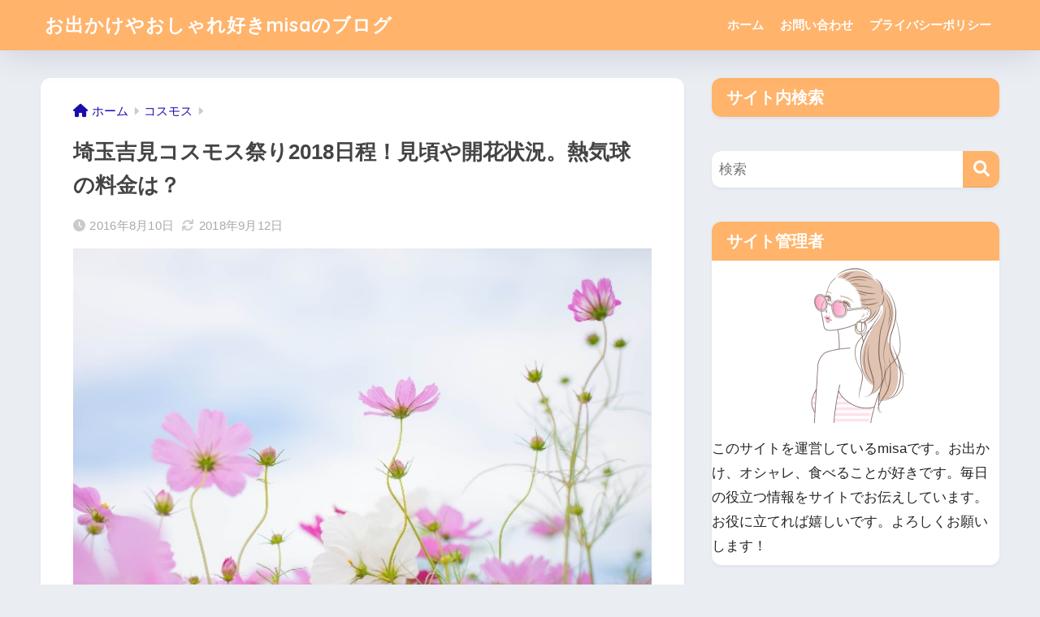

--- FILE ---
content_type: text/html; charset=UTF-8
request_url: https://rarupi.com/cosmos-yoshimi/
body_size: 16811
content:

<!DOCTYPE html>
<html lang="ja">
<head>
  <meta charset="utf-8">
  <meta http-equiv="X-UA-Compatible" content="IE=edge">
  <meta name="HandheldFriendly" content="True">
  <meta name="MobileOptimized" content="320">
  <meta name="viewport" content="width=device-width, initial-scale=1, viewport-fit=cover"/>
  <meta name="msapplication-TileColor" content="#ffb36b">
  <meta name="theme-color" content="#ffb36b">
  <link rel="pingback" href="https://rarupi.com/xmlrpc.php">
  <title>埼玉吉見コスモス祭り2018日程！見頃や開花状況。熱気球の料金は？ | お出かけやおしゃれ好きmisaのブログ</title>
<meta name='robots' content='max-image-preview:large' />
<link rel='dns-prefetch' href='//fonts.googleapis.com' />
<link rel='dns-prefetch' href='//use.fontawesome.com' />
<link rel="alternate" type="application/rss+xml" title="お出かけやおしゃれ好きmisaのブログ &raquo; フィード" href="https://rarupi.com/feed/" />
<link rel="alternate" type="application/rss+xml" title="お出かけやおしゃれ好きmisaのブログ &raquo; コメントフィード" href="https://rarupi.com/comments/feed/" />
<script type="text/javascript">
window._wpemojiSettings = {"baseUrl":"https:\/\/s.w.org\/images\/core\/emoji\/14.0.0\/72x72\/","ext":".png","svgUrl":"https:\/\/s.w.org\/images\/core\/emoji\/14.0.0\/svg\/","svgExt":".svg","source":{"concatemoji":"https:\/\/rarupi.com\/wp-includes\/js\/wp-emoji-release.min.js?ver=6.2.8"}};
/*! This file is auto-generated */
!function(e,a,t){var n,r,o,i=a.createElement("canvas"),p=i.getContext&&i.getContext("2d");function s(e,t){p.clearRect(0,0,i.width,i.height),p.fillText(e,0,0);e=i.toDataURL();return p.clearRect(0,0,i.width,i.height),p.fillText(t,0,0),e===i.toDataURL()}function c(e){var t=a.createElement("script");t.src=e,t.defer=t.type="text/javascript",a.getElementsByTagName("head")[0].appendChild(t)}for(o=Array("flag","emoji"),t.supports={everything:!0,everythingExceptFlag:!0},r=0;r<o.length;r++)t.supports[o[r]]=function(e){if(p&&p.fillText)switch(p.textBaseline="top",p.font="600 32px Arial",e){case"flag":return s("\ud83c\udff3\ufe0f\u200d\u26a7\ufe0f","\ud83c\udff3\ufe0f\u200b\u26a7\ufe0f")?!1:!s("\ud83c\uddfa\ud83c\uddf3","\ud83c\uddfa\u200b\ud83c\uddf3")&&!s("\ud83c\udff4\udb40\udc67\udb40\udc62\udb40\udc65\udb40\udc6e\udb40\udc67\udb40\udc7f","\ud83c\udff4\u200b\udb40\udc67\u200b\udb40\udc62\u200b\udb40\udc65\u200b\udb40\udc6e\u200b\udb40\udc67\u200b\udb40\udc7f");case"emoji":return!s("\ud83e\udef1\ud83c\udffb\u200d\ud83e\udef2\ud83c\udfff","\ud83e\udef1\ud83c\udffb\u200b\ud83e\udef2\ud83c\udfff")}return!1}(o[r]),t.supports.everything=t.supports.everything&&t.supports[o[r]],"flag"!==o[r]&&(t.supports.everythingExceptFlag=t.supports.everythingExceptFlag&&t.supports[o[r]]);t.supports.everythingExceptFlag=t.supports.everythingExceptFlag&&!t.supports.flag,t.DOMReady=!1,t.readyCallback=function(){t.DOMReady=!0},t.supports.everything||(n=function(){t.readyCallback()},a.addEventListener?(a.addEventListener("DOMContentLoaded",n,!1),e.addEventListener("load",n,!1)):(e.attachEvent("onload",n),a.attachEvent("onreadystatechange",function(){"complete"===a.readyState&&t.readyCallback()})),(e=t.source||{}).concatemoji?c(e.concatemoji):e.wpemoji&&e.twemoji&&(c(e.twemoji),c(e.wpemoji)))}(window,document,window._wpemojiSettings);
</script>
<style type="text/css">
img.wp-smiley,
img.emoji {
	display: inline !important;
	border: none !important;
	box-shadow: none !important;
	height: 1em !important;
	width: 1em !important;
	margin: 0 0.07em !important;
	vertical-align: -0.1em !important;
	background: none !important;
	padding: 0 !important;
}
</style>
	<link rel='stylesheet' id='sng-stylesheet-css' href='https://rarupi.com/wp-content/themes/sango-theme/style.css?version=3.7.2' type='text/css' media='all' />
<link rel='stylesheet' id='sng-option-css' href='https://rarupi.com/wp-content/themes/sango-theme/entry-option.css?version=3.7.2' type='text/css' media='all' />
<link rel='stylesheet' id='sng-old-css-css' href='https://rarupi.com/wp-content/themes/sango-theme/style-old.css?version=3.7.2' type='text/css' media='all' />
<link rel='stylesheet' id='sango_theme_gutenberg-style-css' href='https://rarupi.com/wp-content/themes/sango-theme/library/gutenberg/dist/build/style-blocks.css?version=3.7.2' type='text/css' media='all' />
<style id='sango_theme_gutenberg-style-inline-css' type='text/css'>
.keiko-yellow-full{background:rgba(255, 252, 107, 0.69) 50%}.keiko-yellow-full-bold{background:rgba(255, 252, 107, 0.69) 50%;font-weight:bold}.moji-red{color:#ec0004}.moji-red-bold{color:#ec0004;font-weight:bold}.moji-bold{font-weight:bold}:root{--sgb-main-color:#ffb36b;--sgb-pastel-color:#b4e0fa;--sgb-accent-color:#81d742;--sgb-widget-title-color:#ffffff;--sgb-widget-title-bg-color:#ffb36b;--sgb-bg-color:#eaedf2;--wp--preset--color--sango-main:var(--sgb-main-color);--wp--preset--color--sango-pastel:var(--sgb-pastel-color);--wp--preset--color--sango-accent:var(--sgb-accent-color)}
</style>
<link rel='stylesheet' id='sng-googlefonts-css' href='https://fonts.googleapis.com/css?family=Quicksand%3A500%2C700&#038;display=swap' type='text/css' media='all' />
<link rel='stylesheet' id='sng-fontawesome-css' href='https://use.fontawesome.com/releases/v6.1.1/css/all.css' type='text/css' media='all' />
<link rel='stylesheet' id='wp-block-library-css' href='https://rarupi.com/wp-includes/css/dist/block-library/style.min.css?ver=6.2.8' type='text/css' media='all' />
<style id='global-styles-inline-css' type='text/css'>
body{--wp--preset--color--black: #000000;--wp--preset--color--cyan-bluish-gray: #abb8c3;--wp--preset--color--white: #ffffff;--wp--preset--color--pale-pink: #f78da7;--wp--preset--color--vivid-red: #cf2e2e;--wp--preset--color--luminous-vivid-orange: #ff6900;--wp--preset--color--luminous-vivid-amber: #fcb900;--wp--preset--color--light-green-cyan: #7bdcb5;--wp--preset--color--vivid-green-cyan: #00d084;--wp--preset--color--pale-cyan-blue: #8ed1fc;--wp--preset--color--vivid-cyan-blue: #0693e3;--wp--preset--color--vivid-purple: #9b51e0;--wp--preset--color--sango-main: var(--sgb-main-color);--wp--preset--color--sango-pastel: var(--sgb-pastel-color);--wp--preset--color--sango-accent: var(--sgb-accent-color);--wp--preset--color--sango-blue: #009EF3;--wp--preset--color--sango-orange: #ffb36b;--wp--preset--color--sango-red: #f88080;--wp--preset--color--sango-green: #90d581;--wp--preset--color--sango-black: #333;--wp--preset--color--sango-gray: gray;--wp--preset--color--sango-silver: whitesmoke;--wp--preset--color--sango-light-blue: #b4e0fa;--wp--preset--color--sango-light-red: #ffebeb;--wp--preset--color--sango-light-orange: #fff9e6;--wp--preset--gradient--vivid-cyan-blue-to-vivid-purple: linear-gradient(135deg,rgba(6,147,227,1) 0%,rgb(155,81,224) 100%);--wp--preset--gradient--light-green-cyan-to-vivid-green-cyan: linear-gradient(135deg,rgb(122,220,180) 0%,rgb(0,208,130) 100%);--wp--preset--gradient--luminous-vivid-amber-to-luminous-vivid-orange: linear-gradient(135deg,rgba(252,185,0,1) 0%,rgba(255,105,0,1) 100%);--wp--preset--gradient--luminous-vivid-orange-to-vivid-red: linear-gradient(135deg,rgba(255,105,0,1) 0%,rgb(207,46,46) 100%);--wp--preset--gradient--very-light-gray-to-cyan-bluish-gray: linear-gradient(135deg,rgb(238,238,238) 0%,rgb(169,184,195) 100%);--wp--preset--gradient--cool-to-warm-spectrum: linear-gradient(135deg,rgb(74,234,220) 0%,rgb(151,120,209) 20%,rgb(207,42,186) 40%,rgb(238,44,130) 60%,rgb(251,105,98) 80%,rgb(254,248,76) 100%);--wp--preset--gradient--blush-light-purple: linear-gradient(135deg,rgb(255,206,236) 0%,rgb(152,150,240) 100%);--wp--preset--gradient--blush-bordeaux: linear-gradient(135deg,rgb(254,205,165) 0%,rgb(254,45,45) 50%,rgb(107,0,62) 100%);--wp--preset--gradient--luminous-dusk: linear-gradient(135deg,rgb(255,203,112) 0%,rgb(199,81,192) 50%,rgb(65,88,208) 100%);--wp--preset--gradient--pale-ocean: linear-gradient(135deg,rgb(255,245,203) 0%,rgb(182,227,212) 50%,rgb(51,167,181) 100%);--wp--preset--gradient--electric-grass: linear-gradient(135deg,rgb(202,248,128) 0%,rgb(113,206,126) 100%);--wp--preset--gradient--midnight: linear-gradient(135deg,rgb(2,3,129) 0%,rgb(40,116,252) 100%);--wp--preset--duotone--dark-grayscale: url('#wp-duotone-dark-grayscale');--wp--preset--duotone--grayscale: url('#wp-duotone-grayscale');--wp--preset--duotone--purple-yellow: url('#wp-duotone-purple-yellow');--wp--preset--duotone--blue-red: url('#wp-duotone-blue-red');--wp--preset--duotone--midnight: url('#wp-duotone-midnight');--wp--preset--duotone--magenta-yellow: url('#wp-duotone-magenta-yellow');--wp--preset--duotone--purple-green: url('#wp-duotone-purple-green');--wp--preset--duotone--blue-orange: url('#wp-duotone-blue-orange');--wp--preset--font-size--small: 13px;--wp--preset--font-size--medium: 20px;--wp--preset--font-size--large: 36px;--wp--preset--font-size--x-large: 42px;--wp--preset--font-family--default: "Helvetica", "Arial", "Hiragino Kaku Gothic ProN", "Hiragino Sans", YuGothic, "Yu Gothic", "メイリオ", Meiryo, sans-serif;--wp--preset--font-family--notosans: "Noto Sans JP", var(--wp--preset--font-family--default);--wp--preset--font-family--mplusrounded: "M PLUS Rounded 1c", var(--wp--preset--font-family--default);--wp--preset--font-family--dfont: "Quicksand", var(--wp--preset--font-family--default);--wp--preset--spacing--20: 0.44rem;--wp--preset--spacing--30: 0.67rem;--wp--preset--spacing--40: 1rem;--wp--preset--spacing--50: 1.5rem;--wp--preset--spacing--60: 2.25rem;--wp--preset--spacing--70: 3.38rem;--wp--preset--spacing--80: 5.06rem;--wp--preset--shadow--natural: 6px 6px 9px rgba(0, 0, 0, 0.2);--wp--preset--shadow--deep: 12px 12px 50px rgba(0, 0, 0, 0.4);--wp--preset--shadow--sharp: 6px 6px 0px rgba(0, 0, 0, 0.2);--wp--preset--shadow--outlined: 6px 6px 0px -3px rgba(255, 255, 255, 1), 6px 6px rgba(0, 0, 0, 1);--wp--preset--shadow--crisp: 6px 6px 0px rgba(0, 0, 0, 1);--wp--custom--wrap--width: 92%;--wp--custom--wrap--default-width: 800px;--wp--custom--wrap--content-width: 1180px;--wp--custom--wrap--max-width: var(--wp--custom--wrap--content-width);--wp--custom--wrap--side: 30%;--wp--custom--wrap--gap: 2em;--wp--custom--wrap--mobile--padding: 15px;--wp--custom--shadow--large: 0 15px 30px -7px rgba(0, 12, 66, 0.15 );--wp--custom--shadow--large-hover: 0 40px 50px -15px rgba(0, 12, 66, 0.2 );--wp--custom--shadow--medium: 0 6px 13px -3px rgba(0, 12, 66, 0.1), 0 0px 1px rgba(0,30,100, 0.1 );--wp--custom--shadow--medium-hover: 0 12px 45px -9px rgb(0 0 0 / 23%);--wp--custom--shadow--solid: 0 1px 2px 0 rgba(24, 44, 84, 0.1), 0 1px 3px 1px rgba(24, 44, 84, 0.1);--wp--custom--shadow--solid-hover: 0 2px 4px 0 rgba(24, 44, 84, 0.1), 0 2px 8px 0 rgba(24, 44, 84, 0.1);--wp--custom--shadow--small: 0 2px 4px #4385bb12;--wp--custom--rounded--medium: 12px;--wp--custom--rounded--small: 6px;--wp--custom--widget--padding-horizontal: 18px;--wp--custom--widget--padding-vertical: 6px;--wp--custom--widget--icon-margin: 6px;--wp--custom--widget--gap: 2.5em;--wp--custom--entry--gap: 1.5rem;--wp--custom--entry--gap-mobile: 1rem;--wp--custom--entry--border-color: #eaedf2;--wp--custom--animation--fade-in: fadeIn 0.7s ease 0s 1 normal;--wp--custom--animation--header: fadeHeader 1s ease 0s 1 normal;--wp--custom--transition--default: 0.3s ease-in-out;--wp--custom--totop--opacity: 0.6;--wp--custom--totop--right: 18px;--wp--custom--totop--bottom: 20px;--wp--custom--totop--mobile--right: 15px;--wp--custom--totop--mobile--bottom: 10px;--wp--custom--toc--button--opacity: 0.6;--wp--custom--footer--column-gap: 40px;}body { margin: 0;--wp--style--global--content-size: 900px;--wp--style--global--wide-size: 980px; }.wp-site-blocks > .alignleft { float: left; margin-right: 2em; }.wp-site-blocks > .alignright { float: right; margin-left: 2em; }.wp-site-blocks > .aligncenter { justify-content: center; margin-left: auto; margin-right: auto; }.wp-site-blocks > * { margin-block-start: 0; margin-block-end: 0; }.wp-site-blocks > * + * { margin-block-start: 1.5rem; }body { --wp--style--block-gap: 1.5rem; }body .is-layout-flow > *{margin-block-start: 0;margin-block-end: 0;}body .is-layout-flow > * + *{margin-block-start: 1.5rem;margin-block-end: 0;}body .is-layout-constrained > *{margin-block-start: 0;margin-block-end: 0;}body .is-layout-constrained > * + *{margin-block-start: 1.5rem;margin-block-end: 0;}body .is-layout-flex{gap: 1.5rem;}body .is-layout-flow > .alignleft{float: left;margin-inline-start: 0;margin-inline-end: 2em;}body .is-layout-flow > .alignright{float: right;margin-inline-start: 2em;margin-inline-end: 0;}body .is-layout-flow > .aligncenter{margin-left: auto !important;margin-right: auto !important;}body .is-layout-constrained > .alignleft{float: left;margin-inline-start: 0;margin-inline-end: 2em;}body .is-layout-constrained > .alignright{float: right;margin-inline-start: 2em;margin-inline-end: 0;}body .is-layout-constrained > .aligncenter{margin-left: auto !important;margin-right: auto !important;}body .is-layout-constrained > :where(:not(.alignleft):not(.alignright):not(.alignfull)){max-width: var(--wp--style--global--content-size);margin-left: auto !important;margin-right: auto !important;}body .is-layout-constrained > .alignwide{max-width: var(--wp--style--global--wide-size);}body .is-layout-flex{display: flex;}body .is-layout-flex{flex-wrap: wrap;align-items: center;}body .is-layout-flex > *{margin: 0;}body{font-family: var(--sgb-font-family);padding-top: 0px;padding-right: 0px;padding-bottom: 0px;padding-left: 0px;}a:where(:not(.wp-element-button)){text-decoration: underline;}.wp-element-button, .wp-block-button__link{background-color: #32373c;border-width: 0;color: #fff;font-family: inherit;font-size: inherit;line-height: inherit;padding: calc(0.667em + 2px) calc(1.333em + 2px);text-decoration: none;}.has-black-color{color: var(--wp--preset--color--black) !important;}.has-cyan-bluish-gray-color{color: var(--wp--preset--color--cyan-bluish-gray) !important;}.has-white-color{color: var(--wp--preset--color--white) !important;}.has-pale-pink-color{color: var(--wp--preset--color--pale-pink) !important;}.has-vivid-red-color{color: var(--wp--preset--color--vivid-red) !important;}.has-luminous-vivid-orange-color{color: var(--wp--preset--color--luminous-vivid-orange) !important;}.has-luminous-vivid-amber-color{color: var(--wp--preset--color--luminous-vivid-amber) !important;}.has-light-green-cyan-color{color: var(--wp--preset--color--light-green-cyan) !important;}.has-vivid-green-cyan-color{color: var(--wp--preset--color--vivid-green-cyan) !important;}.has-pale-cyan-blue-color{color: var(--wp--preset--color--pale-cyan-blue) !important;}.has-vivid-cyan-blue-color{color: var(--wp--preset--color--vivid-cyan-blue) !important;}.has-vivid-purple-color{color: var(--wp--preset--color--vivid-purple) !important;}.has-sango-main-color{color: var(--wp--preset--color--sango-main) !important;}.has-sango-pastel-color{color: var(--wp--preset--color--sango-pastel) !important;}.has-sango-accent-color{color: var(--wp--preset--color--sango-accent) !important;}.has-sango-blue-color{color: var(--wp--preset--color--sango-blue) !important;}.has-sango-orange-color{color: var(--wp--preset--color--sango-orange) !important;}.has-sango-red-color{color: var(--wp--preset--color--sango-red) !important;}.has-sango-green-color{color: var(--wp--preset--color--sango-green) !important;}.has-sango-black-color{color: var(--wp--preset--color--sango-black) !important;}.has-sango-gray-color{color: var(--wp--preset--color--sango-gray) !important;}.has-sango-silver-color{color: var(--wp--preset--color--sango-silver) !important;}.has-sango-light-blue-color{color: var(--wp--preset--color--sango-light-blue) !important;}.has-sango-light-red-color{color: var(--wp--preset--color--sango-light-red) !important;}.has-sango-light-orange-color{color: var(--wp--preset--color--sango-light-orange) !important;}.has-black-background-color{background-color: var(--wp--preset--color--black) !important;}.has-cyan-bluish-gray-background-color{background-color: var(--wp--preset--color--cyan-bluish-gray) !important;}.has-white-background-color{background-color: var(--wp--preset--color--white) !important;}.has-pale-pink-background-color{background-color: var(--wp--preset--color--pale-pink) !important;}.has-vivid-red-background-color{background-color: var(--wp--preset--color--vivid-red) !important;}.has-luminous-vivid-orange-background-color{background-color: var(--wp--preset--color--luminous-vivid-orange) !important;}.has-luminous-vivid-amber-background-color{background-color: var(--wp--preset--color--luminous-vivid-amber) !important;}.has-light-green-cyan-background-color{background-color: var(--wp--preset--color--light-green-cyan) !important;}.has-vivid-green-cyan-background-color{background-color: var(--wp--preset--color--vivid-green-cyan) !important;}.has-pale-cyan-blue-background-color{background-color: var(--wp--preset--color--pale-cyan-blue) !important;}.has-vivid-cyan-blue-background-color{background-color: var(--wp--preset--color--vivid-cyan-blue) !important;}.has-vivid-purple-background-color{background-color: var(--wp--preset--color--vivid-purple) !important;}.has-sango-main-background-color{background-color: var(--wp--preset--color--sango-main) !important;}.has-sango-pastel-background-color{background-color: var(--wp--preset--color--sango-pastel) !important;}.has-sango-accent-background-color{background-color: var(--wp--preset--color--sango-accent) !important;}.has-sango-blue-background-color{background-color: var(--wp--preset--color--sango-blue) !important;}.has-sango-orange-background-color{background-color: var(--wp--preset--color--sango-orange) !important;}.has-sango-red-background-color{background-color: var(--wp--preset--color--sango-red) !important;}.has-sango-green-background-color{background-color: var(--wp--preset--color--sango-green) !important;}.has-sango-black-background-color{background-color: var(--wp--preset--color--sango-black) !important;}.has-sango-gray-background-color{background-color: var(--wp--preset--color--sango-gray) !important;}.has-sango-silver-background-color{background-color: var(--wp--preset--color--sango-silver) !important;}.has-sango-light-blue-background-color{background-color: var(--wp--preset--color--sango-light-blue) !important;}.has-sango-light-red-background-color{background-color: var(--wp--preset--color--sango-light-red) !important;}.has-sango-light-orange-background-color{background-color: var(--wp--preset--color--sango-light-orange) !important;}.has-black-border-color{border-color: var(--wp--preset--color--black) !important;}.has-cyan-bluish-gray-border-color{border-color: var(--wp--preset--color--cyan-bluish-gray) !important;}.has-white-border-color{border-color: var(--wp--preset--color--white) !important;}.has-pale-pink-border-color{border-color: var(--wp--preset--color--pale-pink) !important;}.has-vivid-red-border-color{border-color: var(--wp--preset--color--vivid-red) !important;}.has-luminous-vivid-orange-border-color{border-color: var(--wp--preset--color--luminous-vivid-orange) !important;}.has-luminous-vivid-amber-border-color{border-color: var(--wp--preset--color--luminous-vivid-amber) !important;}.has-light-green-cyan-border-color{border-color: var(--wp--preset--color--light-green-cyan) !important;}.has-vivid-green-cyan-border-color{border-color: var(--wp--preset--color--vivid-green-cyan) !important;}.has-pale-cyan-blue-border-color{border-color: var(--wp--preset--color--pale-cyan-blue) !important;}.has-vivid-cyan-blue-border-color{border-color: var(--wp--preset--color--vivid-cyan-blue) !important;}.has-vivid-purple-border-color{border-color: var(--wp--preset--color--vivid-purple) !important;}.has-sango-main-border-color{border-color: var(--wp--preset--color--sango-main) !important;}.has-sango-pastel-border-color{border-color: var(--wp--preset--color--sango-pastel) !important;}.has-sango-accent-border-color{border-color: var(--wp--preset--color--sango-accent) !important;}.has-sango-blue-border-color{border-color: var(--wp--preset--color--sango-blue) !important;}.has-sango-orange-border-color{border-color: var(--wp--preset--color--sango-orange) !important;}.has-sango-red-border-color{border-color: var(--wp--preset--color--sango-red) !important;}.has-sango-green-border-color{border-color: var(--wp--preset--color--sango-green) !important;}.has-sango-black-border-color{border-color: var(--wp--preset--color--sango-black) !important;}.has-sango-gray-border-color{border-color: var(--wp--preset--color--sango-gray) !important;}.has-sango-silver-border-color{border-color: var(--wp--preset--color--sango-silver) !important;}.has-sango-light-blue-border-color{border-color: var(--wp--preset--color--sango-light-blue) !important;}.has-sango-light-red-border-color{border-color: var(--wp--preset--color--sango-light-red) !important;}.has-sango-light-orange-border-color{border-color: var(--wp--preset--color--sango-light-orange) !important;}.has-vivid-cyan-blue-to-vivid-purple-gradient-background{background: var(--wp--preset--gradient--vivid-cyan-blue-to-vivid-purple) !important;}.has-light-green-cyan-to-vivid-green-cyan-gradient-background{background: var(--wp--preset--gradient--light-green-cyan-to-vivid-green-cyan) !important;}.has-luminous-vivid-amber-to-luminous-vivid-orange-gradient-background{background: var(--wp--preset--gradient--luminous-vivid-amber-to-luminous-vivid-orange) !important;}.has-luminous-vivid-orange-to-vivid-red-gradient-background{background: var(--wp--preset--gradient--luminous-vivid-orange-to-vivid-red) !important;}.has-very-light-gray-to-cyan-bluish-gray-gradient-background{background: var(--wp--preset--gradient--very-light-gray-to-cyan-bluish-gray) !important;}.has-cool-to-warm-spectrum-gradient-background{background: var(--wp--preset--gradient--cool-to-warm-spectrum) !important;}.has-blush-light-purple-gradient-background{background: var(--wp--preset--gradient--blush-light-purple) !important;}.has-blush-bordeaux-gradient-background{background: var(--wp--preset--gradient--blush-bordeaux) !important;}.has-luminous-dusk-gradient-background{background: var(--wp--preset--gradient--luminous-dusk) !important;}.has-pale-ocean-gradient-background{background: var(--wp--preset--gradient--pale-ocean) !important;}.has-electric-grass-gradient-background{background: var(--wp--preset--gradient--electric-grass) !important;}.has-midnight-gradient-background{background: var(--wp--preset--gradient--midnight) !important;}.has-small-font-size{font-size: var(--wp--preset--font-size--small) !important;}.has-medium-font-size{font-size: var(--wp--preset--font-size--medium) !important;}.has-large-font-size{font-size: var(--wp--preset--font-size--large) !important;}.has-x-large-font-size{font-size: var(--wp--preset--font-size--x-large) !important;}.has-default-font-family{font-family: var(--wp--preset--font-family--default) !important;}.has-notosans-font-family{font-family: var(--wp--preset--font-family--notosans) !important;}.has-mplusrounded-font-family{font-family: var(--wp--preset--font-family--mplusrounded) !important;}.has-dfont-font-family{font-family: var(--wp--preset--font-family--dfont) !important;}
.wp-block-navigation a:where(:not(.wp-element-button)){color: inherit;}
.wp-block-pullquote{font-size: 1.5em;line-height: 1.6;}
.wp-block-button .wp-block-button__link{background-color: var(--wp--preset--color--sango-main);border-radius: var(--wp--custom--rounded--medium);color: #fff;font-size: 18px;font-weight: 600;padding-top: 0.4em;padding-right: 1.3em;padding-bottom: 0.4em;padding-left: 1.3em;}
</style>
<link rel='stylesheet' id='contact-form-7-css' href='https://rarupi.com/wp-content/plugins/contact-form-7/includes/css/styles.css' type='text/css' media='all' />
<link rel='stylesheet' id='pochipp-front-css' href='https://rarupi.com/wp-content/plugins/pochipp/dist/css/style.css' type='text/css' media='all' />
<script type='text/javascript' src='https://rarupi.com/wp-includes/js/jquery/jquery.min.js?ver=3.6.4' id='jquery-core-js'></script>
<script type='text/javascript' src='https://rarupi.com/wp-includes/js/jquery/jquery-migrate.min.js?ver=3.4.0' id='jquery-migrate-js'></script>
<link rel="https://api.w.org/" href="https://rarupi.com/wp-json/" /><link rel="alternate" type="application/json" href="https://rarupi.com/wp-json/wp/v2/posts/4246" /><link rel="EditURI" type="application/rsd+xml" title="RSD" href="https://rarupi.com/xmlrpc.php?rsd" />
<link rel="canonical" href="https://rarupi.com/cosmos-yoshimi/" />
<link rel='shortlink' href='https://rarupi.com/?p=4246' />
<link rel="alternate" type="application/json+oembed" href="https://rarupi.com/wp-json/oembed/1.0/embed?url=https%3A%2F%2Frarupi.com%2Fcosmos-yoshimi%2F" />
<link rel="alternate" type="text/xml+oembed" href="https://rarupi.com/wp-json/oembed/1.0/embed?url=https%3A%2F%2Frarupi.com%2Fcosmos-yoshimi%2F&#038;format=xml" />
<!-- Pochipp -->
<style id="pchpp_custom_style">:root{--pchpp-color-inline: #069A8E;--pchpp-color-custom: #5ca250;--pchpp-color-custom-2: #8e59e4;--pchpp-color-amazon: #f99a0c;--pchpp-color-rakuten: #e0423c;--pchpp-color-yahoo: #438ee8;--pchpp-color-mercari: #3c3c3c;--pchpp-inline-bg-color: var(--pchpp-color-inline);--pchpp-inline-txt-color: #fff;--pchpp-inline-shadow: 0 1px 4px -1px rgba(0, 0, 0, 0.2);--pchpp-inline-radius: 0px;--pchpp-inline-width: auto;}</style>
<script id="pchpp_vars">window.pchppVars = {};window.pchppVars.ajaxUrl = "https://rarupi.com/wp-admin/admin-ajax.php";window.pchppVars.ajaxNonce = "a38f24b5f0";</script>
<script type="text/javascript" language="javascript">var vc_pid = "888773619";</script>
<!-- / Pochipp -->
<meta property="og:title" content="埼玉吉見コスモス祭り2018日程！見頃や開花状況。熱気球の料金は？" />
<meta property="og:description" content="埼玉県比企郡吉見町で開催されるよしみコスモスまつり。今年で第16回を迎える、吉見町秋の名物イベントです。 入場料は無料(∩´∀｀)∩ 約750万本のコスモスが迎えてくれ、枝豆摘みや物産展が大人気。コスモス畑から浮かんだカ ... " />
<meta property="og:type" content="article" />
<meta property="og:url" content="https://rarupi.com/cosmos-yoshimi/" />
<meta property="og:image" content="https://rarupi.com/wp-content/uploads/2016/07/cosmos.jpg" />
<meta name="thumbnail" content="https://rarupi.com/wp-content/uploads/2016/07/cosmos.jpg" />
<meta property="og:site_name" content="お出かけやおしゃれ好きmisaのブログ" />
<meta name="twitter:card" content="summary_large_image" />
<meta name="google-site-verification" content="xofUVDEi4-OV2cbEF26RWrhKhB_wT-6okNPd6tuEPhM" />
<script async src="https://pagead2.googlesyndication.com/pagead/js/adsbygoogle.js?client=ca-pub-9157926189491496"
     crossorigin="anonymous"></script><!-- gtag.js -->
<script async src="https://www.googletagmanager.com/gtag/js?id=G-QQ13HNRR9E"></script>
<script>
  window.dataLayer = window.dataLayer || [];
  function gtag(){dataLayer.push(arguments);}
  gtag('js', new Date());
  gtag('config', 'G-QQ13HNRR9E');
</script>
<link rel="icon" href="https://rarupi.com/wp-content/uploads/2023/04/cropped-ill-bag-32x32.png" sizes="32x32" />
<link rel="icon" href="https://rarupi.com/wp-content/uploads/2023/04/cropped-ill-bag-192x192.png" sizes="192x192" />
<link rel="apple-touch-icon" href="https://rarupi.com/wp-content/uploads/2023/04/cropped-ill-bag-180x180.png" />
<meta name="msapplication-TileImage" content="https://rarupi.com/wp-content/uploads/2023/04/cropped-ill-bag-270x270.png" />
		<style type="text/css" id="wp-custom-css">
			/* 画像のキャプションの枠線を消す */
#main .entry-content .wp-caption { padding: 0; border: none;
}

/* 見出し2 */
.entry-content h2 {
	margin-top: 50px;
	margin-bottom: 20px;
	padding: 14px 12px;
	color: #fff;
	line-height: 130%;
	background-color: #ffb36b; /* 背景色 */
	border-radius: 5px;
}

/* 見出し3 */
.entry-content h3 {
	margin-top: 30px;
	margin-bottom: 20px;
	padding: 10px; 
	background-color: #ffeae2;
        border-left: 8px solid #ffb36b;
	box-shadow: 2px 2px 4px #ccc;
}

/* 見出し4 */
.entry-content h4 {
  border-bottom: 3px dotted #f77ba6;
	color: #ffb36b;;
}

/* 記事下シェアボタン非表示 */
.article-footer .footer-contents .sns-btn {
display: none;
}

/* 文字装飾　ラベル　メインカラー　色を赤に変更 */
.sgb-label-main-c{background-color: #dc0066; /*赤色*/}

		</style>
		<style> a{color:#1a0dab}.header, .drawer__title{background-color:#ffb36b}#logo a{color:#ffffff}.desktop-nav li a , .mobile-nav li a, #drawer__open, .header-search__open, .drawer__title{color:#FFF}.drawer__title__close span, .drawer__title__close span:before{background:#FFF}.desktop-nav li:after{background:#FFF}.mobile-nav .current-menu-item{border-bottom-color:#FFF}.widgettitle, .sidebar .wp-block-group h2, .drawer .wp-block-group h2{color:#ffffff;background-color:#ffb36b}#footer-menu a, .copyright{color:#ffffff}#footer-menu{background-color:#ffb36b}.footer{background-color:#e0e4eb}.footer, .footer a, .footer .widget ul li a{color:#3c3c3c}body{font-size:100%}@media only screen and (min-width:481px){body{font-size:107%}}@media only screen and (min-width:1030px){body{font-size:107%}}.totop{background:#009EF3}.header-info a{color:#FFF;background:linear-gradient(95deg, #738bff, #85e3ec)}.fixed-menu ul{background:#FFF}.fixed-menu a{color:#a2a7ab}.fixed-menu .current-menu-item a, .fixed-menu ul li a.active{color:#009EF3}.post-tab{background:#FFF}.post-tab > div{color:#a7a7a7}body{--sgb-font-family:var(--wp--preset--font-family--default)}#fixed_sidebar{top:0px}:target{scroll-margin-top:0px}.Threads:before{background-image:url("https://rarupi.com/wp-content/themes/sango-theme/library/images/threads.svg")}.profile-sns li .Threads:before{background-image:url("https://rarupi.com/wp-content/themes/sango-theme/library/images/threads-outline.svg")}</style><style>#sgb-css-id-1 .hh4{border-width:calc(var(--sgb--custom--title-width)* 1px) !important}</style>
</head>
<body class="post-template-default single single-post postid-4246 single-format-standard fa5">
  <svg xmlns="http://www.w3.org/2000/svg" viewBox="0 0 0 0" width="0" height="0" focusable="false" role="none" style="visibility: hidden; position: absolute; left: -9999px; overflow: hidden;" ><defs><filter id="wp-duotone-dark-grayscale"><feColorMatrix color-interpolation-filters="sRGB" type="matrix" values=" .299 .587 .114 0 0 .299 .587 .114 0 0 .299 .587 .114 0 0 .299 .587 .114 0 0 " /><feComponentTransfer color-interpolation-filters="sRGB" ><feFuncR type="table" tableValues="0 0.49803921568627" /><feFuncG type="table" tableValues="0 0.49803921568627" /><feFuncB type="table" tableValues="0 0.49803921568627" /><feFuncA type="table" tableValues="1 1" /></feComponentTransfer><feComposite in2="SourceGraphic" operator="in" /></filter></defs></svg><svg xmlns="http://www.w3.org/2000/svg" viewBox="0 0 0 0" width="0" height="0" focusable="false" role="none" style="visibility: hidden; position: absolute; left: -9999px; overflow: hidden;" ><defs><filter id="wp-duotone-grayscale"><feColorMatrix color-interpolation-filters="sRGB" type="matrix" values=" .299 .587 .114 0 0 .299 .587 .114 0 0 .299 .587 .114 0 0 .299 .587 .114 0 0 " /><feComponentTransfer color-interpolation-filters="sRGB" ><feFuncR type="table" tableValues="0 1" /><feFuncG type="table" tableValues="0 1" /><feFuncB type="table" tableValues="0 1" /><feFuncA type="table" tableValues="1 1" /></feComponentTransfer><feComposite in2="SourceGraphic" operator="in" /></filter></defs></svg><svg xmlns="http://www.w3.org/2000/svg" viewBox="0 0 0 0" width="0" height="0" focusable="false" role="none" style="visibility: hidden; position: absolute; left: -9999px; overflow: hidden;" ><defs><filter id="wp-duotone-purple-yellow"><feColorMatrix color-interpolation-filters="sRGB" type="matrix" values=" .299 .587 .114 0 0 .299 .587 .114 0 0 .299 .587 .114 0 0 .299 .587 .114 0 0 " /><feComponentTransfer color-interpolation-filters="sRGB" ><feFuncR type="table" tableValues="0.54901960784314 0.98823529411765" /><feFuncG type="table" tableValues="0 1" /><feFuncB type="table" tableValues="0.71764705882353 0.25490196078431" /><feFuncA type="table" tableValues="1 1" /></feComponentTransfer><feComposite in2="SourceGraphic" operator="in" /></filter></defs></svg><svg xmlns="http://www.w3.org/2000/svg" viewBox="0 0 0 0" width="0" height="0" focusable="false" role="none" style="visibility: hidden; position: absolute; left: -9999px; overflow: hidden;" ><defs><filter id="wp-duotone-blue-red"><feColorMatrix color-interpolation-filters="sRGB" type="matrix" values=" .299 .587 .114 0 0 .299 .587 .114 0 0 .299 .587 .114 0 0 .299 .587 .114 0 0 " /><feComponentTransfer color-interpolation-filters="sRGB" ><feFuncR type="table" tableValues="0 1" /><feFuncG type="table" tableValues="0 0.27843137254902" /><feFuncB type="table" tableValues="0.5921568627451 0.27843137254902" /><feFuncA type="table" tableValues="1 1" /></feComponentTransfer><feComposite in2="SourceGraphic" operator="in" /></filter></defs></svg><svg xmlns="http://www.w3.org/2000/svg" viewBox="0 0 0 0" width="0" height="0" focusable="false" role="none" style="visibility: hidden; position: absolute; left: -9999px; overflow: hidden;" ><defs><filter id="wp-duotone-midnight"><feColorMatrix color-interpolation-filters="sRGB" type="matrix" values=" .299 .587 .114 0 0 .299 .587 .114 0 0 .299 .587 .114 0 0 .299 .587 .114 0 0 " /><feComponentTransfer color-interpolation-filters="sRGB" ><feFuncR type="table" tableValues="0 0" /><feFuncG type="table" tableValues="0 0.64705882352941" /><feFuncB type="table" tableValues="0 1" /><feFuncA type="table" tableValues="1 1" /></feComponentTransfer><feComposite in2="SourceGraphic" operator="in" /></filter></defs></svg><svg xmlns="http://www.w3.org/2000/svg" viewBox="0 0 0 0" width="0" height="0" focusable="false" role="none" style="visibility: hidden; position: absolute; left: -9999px; overflow: hidden;" ><defs><filter id="wp-duotone-magenta-yellow"><feColorMatrix color-interpolation-filters="sRGB" type="matrix" values=" .299 .587 .114 0 0 .299 .587 .114 0 0 .299 .587 .114 0 0 .299 .587 .114 0 0 " /><feComponentTransfer color-interpolation-filters="sRGB" ><feFuncR type="table" tableValues="0.78039215686275 1" /><feFuncG type="table" tableValues="0 0.94901960784314" /><feFuncB type="table" tableValues="0.35294117647059 0.47058823529412" /><feFuncA type="table" tableValues="1 1" /></feComponentTransfer><feComposite in2="SourceGraphic" operator="in" /></filter></defs></svg><svg xmlns="http://www.w3.org/2000/svg" viewBox="0 0 0 0" width="0" height="0" focusable="false" role="none" style="visibility: hidden; position: absolute; left: -9999px; overflow: hidden;" ><defs><filter id="wp-duotone-purple-green"><feColorMatrix color-interpolation-filters="sRGB" type="matrix" values=" .299 .587 .114 0 0 .299 .587 .114 0 0 .299 .587 .114 0 0 .299 .587 .114 0 0 " /><feComponentTransfer color-interpolation-filters="sRGB" ><feFuncR type="table" tableValues="0.65098039215686 0.40392156862745" /><feFuncG type="table" tableValues="0 1" /><feFuncB type="table" tableValues="0.44705882352941 0.4" /><feFuncA type="table" tableValues="1 1" /></feComponentTransfer><feComposite in2="SourceGraphic" operator="in" /></filter></defs></svg><svg xmlns="http://www.w3.org/2000/svg" viewBox="0 0 0 0" width="0" height="0" focusable="false" role="none" style="visibility: hidden; position: absolute; left: -9999px; overflow: hidden;" ><defs><filter id="wp-duotone-blue-orange"><feColorMatrix color-interpolation-filters="sRGB" type="matrix" values=" .299 .587 .114 0 0 .299 .587 .114 0 0 .299 .587 .114 0 0 .299 .587 .114 0 0 " /><feComponentTransfer color-interpolation-filters="sRGB" ><feFuncR type="table" tableValues="0.098039215686275 1" /><feFuncG type="table" tableValues="0 0.66274509803922" /><feFuncB type="table" tableValues="0.84705882352941 0.41960784313725" /><feFuncA type="table" tableValues="1 1" /></feComponentTransfer><feComposite in2="SourceGraphic" operator="in" /></filter></defs></svg>  <div id="container"> 
          <header class="header">
            <div id="inner-header" class="wrap">
    <div id="logo" class="header-logo h1 dfont">
    <a href="https://rarupi.com/" class="header-logo__link">
            お出かけやおしゃれ好きmisaのブログ    </a>
  </div>
  <div class="header-search">
    <input type="checkbox" class="header-search__input" id="header-search-input" onclick="document.querySelector('.header-search__modal .searchform__input').focus()">
  <label class="header-search__close" for="header-search-input"></label>
  <div class="header-search__modal">
    <form role="search" method="get" class="searchform" action="https://rarupi.com/">
  <div>
    <input type="search" class="searchform__input" name="s" value="" placeholder="検索" />
    <button type="submit" class="searchform__submit" aria-label="検索"><i class="fas fa-search" aria-hidden="true"></i></button>
  </div>
</form>  </div>
</div>  <nav class="desktop-nav clearfix"><ul id="menu-%e3%82%b0%e3%83%ad%e3%83%bc%e3%83%90%e3%83%ab%e3%83%a1%e3%83%8b%e3%83%a5%e3%83%bc" class="menu"><li id="menu-item-53" class="menu-item menu-item-type-custom menu-item-object-custom menu-item-home menu-item-53"><a href="http://rarupi.com/">ホーム</a></li>
<li id="menu-item-54" class="menu-item menu-item-type-post_type menu-item-object-page menu-item-54"><a href="https://rarupi.com/mail/">お問い合わせ</a></li>
<li id="menu-item-5266" class="menu-item menu-item-type-post_type menu-item-object-page menu-item-5266"><a href="https://rarupi.com/privacy-policy/">プライバシーポリシー</a></li>
</ul></nav></div>
    </header>
      <div id="content">
    <div id="inner-content" class="wrap cf">
      <main id="main">
                  <article id="entry" class="post-4246 post type-post status-publish format-standard has-post-thumbnail category-305 tag-164 tag-308 tag-141">
            <header class="article-header entry-header">
  <nav id="breadcrumb" class="breadcrumb"><ul itemscope itemtype="http://schema.org/BreadcrumbList"><li itemprop="itemListElement" itemscope itemtype="http://schema.org/ListItem"><a href="https://rarupi.com" itemprop="item"><span itemprop="name">ホーム</span></a><meta itemprop="position" content="1" /></li><li itemprop="itemListElement" itemscope itemtype="http://schema.org/ListItem"><a href="https://rarupi.com/category/%e3%82%b3%e3%82%b9%e3%83%a2%e3%82%b9/" itemprop="item"><span itemprop="name">コスモス</span></a><meta itemprop="position" content="2" /></li></ul></nav>  <h1 class="entry-title single-title">埼玉吉見コスモス祭り2018日程！見頃や開花状況。熱気球の料金は？</h1>
  <div class="entry-meta vcard">
    <time class="pubdate entry-time" itemprop="datePublished" datetime="2016-08-10">2016年8月10日</time><time class="updated entry-time" itemprop="dateModified" datetime="2018-09-12">2018年9月12日</time>  </div>
      <p class="post-thumbnail"><img width="640" height="427" src="https://rarupi.com/wp-content/uploads/2016/07/cosmos.jpg" class="attachment-thumb-940 size-thumb-940 wp-post-image" alt="コスモスと空" decoding="async" srcset="https://rarupi.com/wp-content/uploads/2016/07/cosmos.jpg 640w, https://rarupi.com/wp-content/uploads/2016/07/cosmos-400x267.jpg 400w" sizes="(max-width: 640px) 100vw, 640px" /></p>
      </header>
<section class="entry-content">
  <div><div id="sgb-css-id-1" style="--sgb--custom--title-width: 1;">
<p class="wp-block-sgb-headings sgb-heading"><span class="sgb-heading__inner hh hh4 with-icon sgb-heading__inner--center" style="border-color:#80808024;font-size:0.9em;text-align:center"><i class="fas fa-exclamation-circle" style="color:#413f3f"></i><span class="sgb-heading__text" style="color:#413f3f">記事内に広告を含みます</span></span></p>
</div></div><p>埼玉県比企郡吉見町で開催されるよしみコスモスまつり。今年で第16回を迎える、吉見町秋の名物イベントです。</p>
<p><span style="background-color: #ffff99;">入場料は無料(∩´∀｀)∩</span></p>
<p><span style="background-color: #ffff99;">約750万本のコスモスが迎えてくれ、枝豆摘みや物産展が大人気。コスモス畑から浮かんだカワイイ気球が目印ですよ</span>。</p>
<h2 id="i-0">よしみコスモスまつり・日程など</h2>
<p>毎年10月中旬の2日間開催。</p>
<p><span style="color: #ff0000;">日程</span>：<span style="background-color: #ffff99;">2016年10月13日(土曜日)～10月14日(日曜日)</span><br />
<span style="color: #ff0000;">場所</span>：埼玉県比企郡吉見町大字下細谷411耕地内<br />
<span style="color: #ff0000;">時間</span>：9：30～13：30<br />
<span style="color: #ff0000;">電話番号</span>：0493-54-1511</p>
<h2 id="i-1">よしみコスモスまつりの見頃・開花状況</h2>
<p><span style="background-color: #ffff99;">麦の休耕地を利用した秋桜畑は、なんと7ヘクタールもあり、見渡す限りどこまでもピンク色</span>。</p>
<p>しっかりと鮮やかな色味が出ているよしみのコスモス。</p>
<p><span style="background-color: #ffff99;">ピンクだけでなく白色のコスモスがいいアクセントになっていますよ</span>。</p>
<p><a href="http://www.town.yoshimi.saitama.jp/kosumosumaturi2016.html" target="_blank" rel="noopener">埼玉県吉見町の公式ホームページにてコスモスの成長の様子を公開しております</a></p>
<h2 id="i-2">吉見コスモス祭りへのアクセス</h2>
<h3 id="i-3">バス</h3>
<p>川越観光バスの東松山駅行き、または免許センター行きに乗り、比企吉見農協停留所下車すぐです。</p>
<h3 id="i-4">電車</h3>
<p>最寄り駅は<span style="color: #ff0000;">JR高崎線鴻巣駅</span>で、東口より川越観光バスが出ています。</p>
<p>バスやタクシーで約20分程です。</p>
<h3 id="i-5">車</h3>
<p>関越道東松山ICより約20分程。</p>
<h2 id="i-6">吉見コスモス祭り・駐車場</h2>
<p>吉見町のホームページには、</p>
<blockquote><p>駐車場は、ありません。<br />
イベント時のみ臨時駐車場を設けます。</p></blockquote>
<p>と書いてあります。過去は、<span style="color: #ff0000;">会場周辺または、道の駅いちごの里よしみに臨時駐車場を設けてあったので、今年も同じかもしれません</span>。</p>
<h2 id="i-7">よしみコスモスまつり・見どころやイベントは？</h2>
<p><span style="background-color: #ffff99;">コスモス畑の隣にある枝豆畑目当の人も多い、人気イベントの枝豆狩り。</span></p>
<p>有料ですが、指定の紐で縛れる程の量を取り放題で、かなりの量とれるんですよ。軍手などの準備があったほうがいいですね。</p>
<p>また、<span style="background-color: #ffff99;">コスモス祭りの目印にもなっている、気球に乗れるんです</span>。</p>
<p>こちらも有料で、空から見るこすもすはまた違った魅力で、ふわふわ絨毯のよう。市街地や周辺の山々も見渡せる貴重な体験ですよ。</p>
<p>ちなみに、2015年の料金は、</p>
<ul>
<li><span style="color: #ff0000;">枝豆狩り、５００円</span></li>
<li><span style="color: #ff0000;">コスモス摘み、３００円</span></li>
<li><span style="color: #ff0000;">気球体験、大人・８００円</span></li>
</ul>
<p>でした。</p>
<h2 id="i-8">吉見コスモス祭り・屋台情報</h2>
<p><span style="background-color: #ffff99;">直売所や地元飲食店の屋台が出店。吉見のB級グルメ油みそがおススメで、油みそを使ったラーメンなどを楽しめますよ</span>。</p>
<h2 id="i-9">吉見コスモス祭り周辺の、グルメ・ランチ</h2>
<h3 id="i-10">厄除けだんごどびんや</h3>
<p><span style="background-color: #ffff99;">素朴なお茶屋さんのお団子で、5種類の味付けがあります</span>。</p>
<p>また鮮やかな紫色のシソジュースが爽やかに喉を潤しますよ。</p>
<p><span style="color: #ff0000;">場所</span>：埼玉県比企郡吉見町御所434<br />
<span style="color: #ff0000;">電話番号</span>：0493-54-0910</p>
<h3 id="i-11">四方吉うどん</h3>
<p>他県からも訪れる程の人気で、ボリュームがありリーズナブル。</p>
<p><span style="background-color: #ffff99;">うどんの種類も多く、期間限定ではありますが油みそうどんがお勧めです</span>。</p>
<p><span style="color: #ff0000;">場所</span>：埼玉県比企郡吉見町新中井990-3<br />
<span style="color: #ff0000;">電話番号</span>：0493-54-9888</p>
<h2 id="i-12">吉見コスモス祭り周辺の観光情報</h2>
<h3 id="i-13">埼玉県こども動物自然公園</h3>
<p><span style="background-color: #ffff99;">ポニーやカンガルーなどの動物と触れ合い、こどもに人気のアスレチックで遊ぶこともできます</span>。家族みんな満足でき、一日楽しめますよ。</p>
<p><span style="color: #ff0000;">場所</span>：埼玉県東松山市大字岩殿554<br />
<span style="color: #ff0000;">電話番号</span>：0493-35-1234</p>
<h3 id="i-14">吉見百穴</h3>
<p><span style="background-color: #ffff99;">国の史跡に指定されている古墳時代の古墳。天然で自生しているのが大変珍しいヒカリゴケが一見の価値ありです</span>。</p>
<p><span style="color: #ff0000;">場所</span>：埼玉県比企郡吉見町北吉見327番地<br />
<span style="color: #ff0000;">電話番号</span>：0493-54-4541</p>
<h2 id="i-15">まとめ</h2>
<p><span style="background-color: #ffff99;">大人もこどもも満足できるコスモス祭り。地元の農作物が余すことなく味わえ、コスモス摘みや枝豆収穫もでき、とってもお得</span>。</p>
<p>コスモス鑑賞と食欲の秋を詰め込んだ吉見町に、ぜひ足を運んでみてください。</p>
</section>
<footer class="article-footer">
  <aside>
    <div class="footer-contents">
                              <div class="footer-meta dfont">
                      <p class="footer-meta_title">CATEGORY :</p>
            <ul class="post-categories">
	<li><a href="https://rarupi.com/category/%e3%82%b3%e3%82%b9%e3%83%a2%e3%82%b9/" rel="category tag">コスモス</a></li></ul>                                <div class="meta-tag">
              <p class="footer-meta_title">TAGS :</p>
              <ul><li><a href="https://rarupi.com/tag/%e3%81%8a%e7%a5%ad%e3%82%8a/" rel="tag">お祭り</a></li><li><a href="https://rarupi.com/tag/%e3%82%b3%e3%82%b9%e3%83%a2%e3%82%b9/" rel="tag">コスモス</a></li><li><a href="https://rarupi.com/tag/%e5%9f%bc%e7%8e%89%e7%9c%8c/" rel="tag">埼玉県</a></li></ul>            </div>
                  </div>
                                <div class="related-posts type_a slide"><ul>  <li>
    <a href="https://rarupi.com/post-4208/">
      <figure class="rlmg">
        <img src="https://rarupi.com/wp-content/uploads/2016/07/cosmos.jpg" width="520" height="300" alt="高知・高岡郡越知町コスモスまつり2018日程。見頃や駐車場は？" loading="lazy">
      </figure>
      <div class="rep"><p>高知・高岡郡越知町コスモスまつり2018日程。見頃や駐車場は？</p></div>
    </a>
  </li>
    <li>
    <a href="https://rarupi.com/cosmos-shimonoseki/">
      <figure class="rlmg">
        <img src="https://rarupi.com/wp-content/uploads/2016/07/cosmos.jpg" width="520" height="300" alt="下関・豊浦コスモスまつり2018日程！見頃はいつ？駐車場情報。" loading="lazy">
      </figure>
      <div class="rep"><p>下関・豊浦コスモスまつり2018日程！見頃はいつ？駐車場情報。</p></div>
    </a>
  </li>
    <li>
    <a href="https://rarupi.com/cosmos-kameoka-yume/">
      <figure class="rlmg">
        <img src="https://rarupi.com/wp-content/uploads/2016/07/cosmos.jpg" width="520" height="300" alt="京都・亀岡夢コスモス園2018！見頃･開花状況とグルメ･ランチ情報" loading="lazy">
      </figure>
      <div class="rep"><p>京都・亀岡夢コスモス園2018！見頃･開花状況とグルメ･ランチ情報</p></div>
    </a>
  </li>
    <li>
    <a href="https://rarupi.com/cosmos-saku/">
      <figure class="rlmg">
        <img src="https://rarupi.com/wp-content/uploads/2016/07/cosmos.jpg" width="520" height="300" alt="長野・佐久高原コスモス祭り2016日程！見頃や駐車場、ランチ情報" loading="lazy">
      </figure>
      <div class="rep"><p>長野・佐久高原コスモス祭り2016日程！見頃や駐車場、ランチ情報</p></div>
    </a>
  </li>
    <li>
    <a href="https://rarupi.com/cosmos-ikoma/">
      <figure class="rlmg">
        <img src="https://rarupi.com/wp-content/uploads/2016/07/cosmos.jpg" width="520" height="300" alt="生駒高原コスモスまつり2018！花火大会日程や開花状況・渋滞は？" loading="lazy">
      </figure>
      <div class="rep"><p>生駒高原コスモスまつり2018！花火大会日程や開花状況・渋滞は？</p></div>
    </a>
  </li>
    <li>
    <a href="https://rarupi.com/cosmos-sakura/">
      <figure class="rlmg">
        <img src="https://rarupi.com/wp-content/uploads/2016/07/cosmos.jpg" width="520" height="300" alt="千葉・佐倉コスモスフェスタ2018日程！駐車場や見頃・開花状況は？" loading="lazy">
      </figure>
      <div class="rep"><p>千葉・佐倉コスモスフェスタ2018日程！駐車場や見頃・開花状況は？</p></div>
    </a>
  </li>
  </ul></div>    </div>
      </aside>
</footer><div id="comments">
    </div><script type="application/ld+json">{"@context":"http://schema.org","@type":"Article","mainEntityOfPage":"https://rarupi.com/cosmos-yoshimi/","headline":"埼玉吉見コスモス祭り2018日程！見頃や開花状況。熱気球の料金は？","image":{"@type":"ImageObject","url":"https://rarupi.com/wp-content/uploads/2016/07/cosmos.jpg","width":640,"height":427},"datePublished":"2016-08-10T17:12:52+0900","dateModified":"2018-09-12T23:41:55+0900","author":{"@type":"Person","name":"kumo","url":""},"publisher":{"@type":"Organization","name":"","logo":{"@type":"ImageObject","url":""}},"description":"埼玉県比企郡吉見町で開催されるよしみコスモスまつり。今年で第16回を迎える、吉見町秋の名物イベントです。 入場料は無料(∩´∀｀)∩ 約750万本のコスモスが迎えてくれ、枝豆摘みや物産展が大人気。コスモス畑から浮かんだカ ... "}</script>            </article>
            <div class="prnx_box">
      <a href="https://rarupi.com/koyo-daisetsu-mt/" class="prnx pr">
      <p><i class="fas fa-angle-left" aria-hidden="true"></i> 前の記事</p>
      <div class="prnx_tb">
                  <figure><img width="160" height="107" src="https://rarupi.com/wp-content/uploads/2018/09/autumn-1.jpg" class="attachment-thumb-160 size-thumb-160 wp-post-image" alt="紅葉" decoding="async" loading="lazy" srcset="https://rarupi.com/wp-content/uploads/2018/09/autumn-1.jpg 1920w, https://rarupi.com/wp-content/uploads/2018/09/autumn-1-400x267.jpg 400w, https://rarupi.com/wp-content/uploads/2018/09/autumn-1-1024x683.jpg 1024w, https://rarupi.com/wp-content/uploads/2018/09/autumn-1-728x485.jpg 728w, https://rarupi.com/wp-content/uploads/2018/09/autumn-1-800x533.jpg 800w" sizes="(max-width: 160px) 100vw, 160px" /></figure>
          
        <span class="prev-next__text">北海道・大雪山の紅葉2016！見頃の時期、ロープウェイの料金は…</span>
      </div>
    </a>
    
    <a href="https://rarupi.com/festival-onagori/" class="prnx nx">
      <p>次の記事 <i class="fas fa-angle-right" aria-hidden="true"></i></p>
      <div class="prnx_tb">
        <span class="prev-next__text">能代市おなごりフェスティバル日程！駐車場や混雑・屋台は？</span>
                  <figure><img width="123" height="160" src="https://rarupi.com/wp-content/uploads/2016/11/matsuri-cat.jpg" class="attachment-thumb-160 size-thumb-160 wp-post-image" alt="お祭り猫" decoding="async" loading="lazy" /></figure>
              </div>
    </a>
  </div>
                        </main>
        <div id="sidebar1" class="sidebar" role="complementary">
    <aside class="insidesp">
              <div id="notfix" class="normal-sidebar">
          <div id="custom_html-2" class="widget_text widget widget_custom_html"><h4 class="widgettitle has-fa-before">サイト内検索</h4><div class="textwidget custom-html-widget"><script src="//accaii.com/rarupi3333/script.js" async="async"></script><noscript><p><img src="//accaii.com/rarupi3333/script?guid=on" /></p></noscript></div></div><div id="search-2" class="widget widget_search"><form role="search" method="get" class="searchform" action="https://rarupi.com/">
  <div>
    <input type="search" class="searchform__input" name="s" value="" placeholder="検索" />
    <button type="submit" class="searchform__submit" aria-label="検索"><i class="fas fa-search" aria-hidden="true"></i></button>
  </div>
</form></div><div id="custom_html-4" class="widget_text widget widget_custom_html"><h4 class="widgettitle has-fa-before">サイト管理者</h4><div class="textwidget custom-html-widget"><div style="text-align: center;"><!-- wp:image {"align":"center","id":7017,"sizeSlug":"full","linkDestination":"none"} -->
<figure class="wp-block-image aligncenter size-full"><img class="wp-image-7017" src="https://rarupi.com/wp-content/uploads/2023/04/ill-woman-02.png" alt="プロフィール画像" /></figure>
<!-- /wp:image --></div>
<p>このサイトを運営しているmisaです。お出かけ、オシャレ、食べることが好きです。毎日の役立つ情報をサイトでお伝えしています。お役に立てれば嬉しいです。よろしくお願いします！</p></div></div><div id="categories-2" class="widget widget_categories"><h4 class="widgettitle has-fa-before">カテゴリー</h4><form action="https://rarupi.com" method="get"><label class="screen-reader-text" for="cat">カテゴリー</label><select  name='cat' id='cat' class='postform'>
	<option value='-1'>カテゴリーを選択</option>
	<option class="level-0" value="150">あじさい</option>
	<option class="level-0" value="23">おすすめ本・絵本</option>
	<option class="level-0" value="7">おもちゃ・プレゼント</option>
	<option class="level-0" value="362">お出かけ・イベント・祭り</option>
	<option class="level-0" value="89">お出かけ情報</option>
	<option class="level-0" value="336">お正月・初詣</option>
	<option class="level-0" value="356">お誕生会・パーティー</option>
	<option class="level-0" value="96">こどもの勉強</option>
	<option class="level-0" value="372">はがき・切手</option>
	<option class="level-0" value="393">ひな祭り</option>
	<option class="level-0" value="304">ひまわり</option>
	<option class="level-0" value="324">イルミネーション</option>
	<option class="level-0" value="71">イースター</option>
	<option class="level-0" value="332">クリスマス</option>
	<option class="level-0" value="305">コスモス</option>
	<option class="level-0" value="351">ゴキブリ</option>
	<option class="level-0" value="309">ディズニー</option>
	<option class="level-0" value="303">ハウステンボス</option>
	<option class="level-0" value="306">ハロウィン</option>
	<option class="level-0" value="315">バラ</option>
	<option class="level-0" value="389">バレンタインデー・ホワイトデー</option>
	<option class="level-0" value="97">ファッション</option>
	<option class="level-0" value="246">中国地方</option>
	<option class="level-1" value="251">&nbsp;&nbsp;&nbsp;山口県</option>
	<option class="level-1" value="249">&nbsp;&nbsp;&nbsp;岡山県</option>
	<option class="level-1" value="248">&nbsp;&nbsp;&nbsp;島根県</option>
	<option class="level-1" value="250">&nbsp;&nbsp;&nbsp;広島県</option>
	<option class="level-1" value="247">&nbsp;&nbsp;&nbsp;鳥取県</option>
	<option class="level-0" value="228">中部地方</option>
	<option class="level-1" value="230">&nbsp;&nbsp;&nbsp;富山県</option>
	<option class="level-1" value="233">&nbsp;&nbsp;&nbsp;山梨県</option>
	<option class="level-1" value="235">&nbsp;&nbsp;&nbsp;岐阜県</option>
	<option class="level-1" value="237">&nbsp;&nbsp;&nbsp;愛知県</option>
	<option class="level-1" value="229">&nbsp;&nbsp;&nbsp;新潟県</option>
	<option class="level-1" value="231">&nbsp;&nbsp;&nbsp;石川県</option>
	<option class="level-1" value="232">&nbsp;&nbsp;&nbsp;福井県</option>
	<option class="level-1" value="234">&nbsp;&nbsp;&nbsp;長野県</option>
	<option class="level-1" value="236">&nbsp;&nbsp;&nbsp;静岡県</option>
	<option class="level-0" value="210">九州</option>
	<option class="level-1" value="257">&nbsp;&nbsp;&nbsp;佐賀県</option>
	<option class="level-1" value="261">&nbsp;&nbsp;&nbsp;宮崎県</option>
	<option class="level-1" value="263">&nbsp;&nbsp;&nbsp;沖縄県</option>
	<option class="level-1" value="211">&nbsp;&nbsp;&nbsp;福岡県</option>
	<option class="level-1" value="258">&nbsp;&nbsp;&nbsp;長崎県</option>
	<option class="level-1" value="262">&nbsp;&nbsp;&nbsp;鹿児島県</option>
	<option class="level-0" value="6">健康</option>
	<option class="level-0" value="5">入学式・卒業式</option>
	<option class="level-0" value="212">北海道</option>
	<option class="level-0" value="252">四国地方</option>
	<option class="level-1" value="253">&nbsp;&nbsp;&nbsp;徳島県</option>
	<option class="level-1" value="255">&nbsp;&nbsp;&nbsp;愛媛県</option>
	<option class="level-1" value="256">&nbsp;&nbsp;&nbsp;高知県</option>
	<option class="level-0" value="77">妊娠</option>
	<option class="level-0" value="414">子ども</option>
	<option class="level-0" value="70">子供その他</option>
	<option class="level-0" value="3">子供の英語</option>
	<option class="level-0" value="2">子供会</option>
	<option class="level-0" value="72">季節の行事</option>
	<option class="level-0" value="88">家事・料理</option>
	<option class="level-0" value="8">旅行・観光</option>
	<option class="level-0" value="1">未分類</option>
	<option class="level-0" value="213">東北地方</option>
	<option class="level-1" value="216">&nbsp;&nbsp;&nbsp;宮城県</option>
	<option class="level-1" value="218">&nbsp;&nbsp;&nbsp;山形県</option>
	<option class="level-1" value="215">&nbsp;&nbsp;&nbsp;岩手県</option>
	<option class="level-1" value="219">&nbsp;&nbsp;&nbsp;福島県</option>
	<option class="level-1" value="217">&nbsp;&nbsp;&nbsp;秋田県</option>
	<option class="level-1" value="214">&nbsp;&nbsp;&nbsp;青森県</option>
	<option class="level-0" value="339">桜・お花見</option>
	<option class="level-0" value="338">梅</option>
	<option class="level-0" value="146">母の日</option>
	<option class="level-0" value="145">父の日</option>
	<option class="level-0" value="415">生活</option>
	<option class="level-0" value="296">生活の豆知識</option>
	<option class="level-0" value="311">紅葉</option>
	<option class="level-0" value="120">紫外線対策</option>
	<option class="level-0" value="83">結婚式</option>
	<option class="level-0" value="19">美容</option>
	<option class="level-0" value="64">習い事</option>
	<option class="level-1" value="74">&nbsp;&nbsp;&nbsp;ピアノ・エレクトーン</option>
	<option class="level-0" value="84">花</option>
	<option class="level-0" value="187">花火</option>
	<option class="level-0" value="17">虫・害虫</option>
	<option class="level-0" value="14">赤ちゃん</option>
	<option class="level-0" value="238">近畿</option>
	<option class="level-1" value="239">&nbsp;&nbsp;&nbsp;三重県</option>
	<option class="level-1" value="241">&nbsp;&nbsp;&nbsp;京都府</option>
	<option class="level-1" value="243">&nbsp;&nbsp;&nbsp;兵庫県</option>
	<option class="level-1" value="245">&nbsp;&nbsp;&nbsp;和歌山県</option>
	<option class="level-1" value="242">&nbsp;&nbsp;&nbsp;大阪府</option>
	<option class="level-1" value="244">&nbsp;&nbsp;&nbsp;奈良県</option>
	<option class="level-1" value="240">&nbsp;&nbsp;&nbsp;滋賀県</option>
	<option class="level-0" value="199">運動会</option>
	<option class="level-0" value="220">関東地方</option>
	<option class="level-1" value="225">&nbsp;&nbsp;&nbsp;千葉県</option>
	<option class="level-1" value="224">&nbsp;&nbsp;&nbsp;埼玉県</option>
	<option class="level-1" value="226">&nbsp;&nbsp;&nbsp;東京都</option>
	<option class="level-1" value="222">&nbsp;&nbsp;&nbsp;栃木県</option>
	<option class="level-1" value="227">&nbsp;&nbsp;&nbsp;神奈川県</option>
	<option class="level-1" value="223">&nbsp;&nbsp;&nbsp;群馬県</option>
	<option class="level-1" value="221">&nbsp;&nbsp;&nbsp;茨城県</option>
	<option class="level-0" value="346">食べ物</option>
</select>
</form>
<script type="text/javascript">
/* <![CDATA[ */
(function() {
	var dropdown = document.getElementById( "cat" );
	function onCatChange() {
		if ( dropdown.options[ dropdown.selectedIndex ].value > 0 ) {
			dropdown.parentNode.submit();
		}
	}
	dropdown.onchange = onCatChange;
})();
/* ]]> */
</script>

			</div><div id="custom_html-5" class="widget_text widget widget_custom_html"><div class="textwidget custom-html-widget"></div></div>        </div>
                </aside>
  </div>
    </div>
  </div>
      <footer class="footer">
                <div id="footer-menu">
          <div>
            <a class="footer-menu__btn dfont" href="https://rarupi.com/"><i class="fas fa-home" aria-hidden="true"></i> HOME</a>
          </div>
          <nav>
                                  </nav>
          <p class="copyright dfont">
            &copy; 2026            お出かけやおしゃれ好きmisaのブログ            All rights reserved.
          </p>
        </div>
      </footer>
    </div> <!-- id="container" -->
<script>
var pochippSaleData = {
	amazon:{"start":"","end":"","text":""},
	rakuten:{"start":"","end":"","text":""},
	yahoo:{"start":"","end":"","text":""},
	mercari:{"start":"","end":"","text":""},
};
</script>
	<style>#sgb-css-id-1 .hh4{border-width:calc(var(--sgb--custom--title-width)* 1px) !important}</style><script type='text/javascript' id='sango_theme_client-block-js-js-extra'>
/* <![CDATA[ */
var sgb_client_options = {"site_url":"https:\/\/rarupi.com","is_logged_in":""};
/* ]]> */
</script>
<script type='text/javascript' src='https://rarupi.com/wp-content/themes/sango-theme/library/gutenberg/dist/client.build.js?version=3.7.2' id='sango_theme_client-block-js-js'></script>
<script type='text/javascript' src='https://rarupi.com/wp-content/plugins/contact-form-7/includes/swv/js/index.js' id='swv-js'></script>
<script type='text/javascript' id='contact-form-7-js-extra'>
/* <![CDATA[ */
var wpcf7 = {"api":{"root":"https:\/\/rarupi.com\/wp-json\/","namespace":"contact-form-7\/v1"}};
/* ]]> */
</script>
<script type='text/javascript' src='https://rarupi.com/wp-content/plugins/contact-form-7/includes/js/index.js' id='contact-form-7-js'></script>
<script type='text/javascript' src='//aml.valuecommerce.com/vcdal.js' id='pochipp-vcdal-js'></script>
<script>const sng={};sng.domReady=(fn)=>{document.addEventListener("DOMContentLoaded",fn);if(document.readyState==="interactive"||document.readyState==="complete"){fn();}};sng.fadeIn=(el,display="block")=>{if(el.classList.contains(display)){return;}
el.classList.add(display);function fadeInAnimationEnd(){el.removeEventListener('transitionend',fadeInAnimationEnd);};el.addEventListener('transitionend',fadeInAnimationEnd);requestAnimationFrame(()=>{el.classList.add('active');});};sng.fadeOut=(el,display="block")=>{if(!el.classList.contains('active')){return;}
el.classList.remove('active');function fadeOutAnimationEnd(){el.classList.remove(display);el.removeEventListener('transitionend',fadeOutAnimationEnd);};el.addEventListener('transitionend',fadeOutAnimationEnd);};sng.offsetTop=(el)=>{const rect=el.getBoundingClientRect();const scrollTop=window.pageYOffset||document.documentElement.scrollTop;const top=rect.top+scrollTop;return top};sng.wrapElement=(el,wrapper)=>{el.parentNode.insertBefore(wrapper,el);wrapper.appendChild(el);};sng.scrollTop=()=>{return window.pageYOffset||document.documentElement.scrollTop||document.body.scrollTop||0;};sng.domReady(()=>{fetch("https://rarupi.com/?rest_route=/sng/v1/page-count",{method:'POST',body:JSON.stringify({post_id:4246}),})});</script></body>
</html>


--- FILE ---
content_type: text/html; charset=utf-8
request_url: https://www.google.com/recaptcha/api2/aframe
body_size: 264
content:
<!DOCTYPE HTML><html><head><meta http-equiv="content-type" content="text/html; charset=UTF-8"></head><body><script nonce="xcdVcyuw0rXfa-1_JiVspA">/** Anti-fraud and anti-abuse applications only. See google.com/recaptcha */ try{var clients={'sodar':'https://pagead2.googlesyndication.com/pagead/sodar?'};window.addEventListener("message",function(a){try{if(a.source===window.parent){var b=JSON.parse(a.data);var c=clients[b['id']];if(c){var d=document.createElement('img');d.src=c+b['params']+'&rc='+(localStorage.getItem("rc::a")?sessionStorage.getItem("rc::b"):"");window.document.body.appendChild(d);sessionStorage.setItem("rc::e",parseInt(sessionStorage.getItem("rc::e")||0)+1);localStorage.setItem("rc::h",'1769021089933');}}}catch(b){}});window.parent.postMessage("_grecaptcha_ready", "*");}catch(b){}</script></body></html>

--- FILE ---
content_type: application/javascript; charset=utf-8;
request_url: https://dalc.valuecommerce.com/app3?p=888773619&_s=https%3A%2F%2Frarupi.com%2Fcosmos-yoshimi%2F&vf=iVBORw0KGgoAAAANSUhEUgAAAAMAAAADCAYAAABWKLW%2FAAAAMElEQVQYV2NkFGP4nxEtx2De%2F5iB8UEX839Dlm0MP%2F94MjBu5Or6H%2FXMiEFWwIUBAAVmDWAEUn1qAAAAAElFTkSuQmCC
body_size: 834
content:
vc_linkswitch_callback({"t":"69711ea0","r":"aXEeoAAOzSsDEY65CooD7AqKCJQAvQ","ub":"aXEeoAAB4IoDEY65CooCsQqKC%2FC8KA%3D%3D","vcid":"VcB7ct02Z2UPTCzoJ-8-BPJ6BJWQ4vWC1qwVy4kb1eYpxIVk2B3k5w","vcpub":"0.970027","approach.yahoo.co.jp":{"a":"2821580","m":"2201292","g":"cf37d9238c"},"paypaystep.yahoo.co.jp":{"a":"2821580","m":"2201292","g":"cf37d9238c"},"www.larachristie.jp":{"a":"2808710","m":"3369957","g":"929c6e178c"},"mini-shopping.yahoo.co.jp":{"a":"2821580","m":"2201292","g":"cf37d9238c"},"shopping.geocities.jp":{"a":"2821580","m":"2201292","g":"cf37d9238c"},"jalan.net":{"a":"2513343","m":"2130725","g":"7995e1278c"},"l":4,"shopping.yahoo.co.jp":{"a":"2821580","m":"2201292","g":"cf37d9238c"},"p":888773619,"paypaymall.yahoo.co.jp":{"a":"2821580","m":"2201292","g":"cf37d9238c"},"s":3679510})

--- FILE ---
content_type: text/javascript
request_url: https://accaii.com/init
body_size: 161
content:
typeof window.accaii.init==='function'?window.accaii.init('555883bc95fe7ff0'):0;